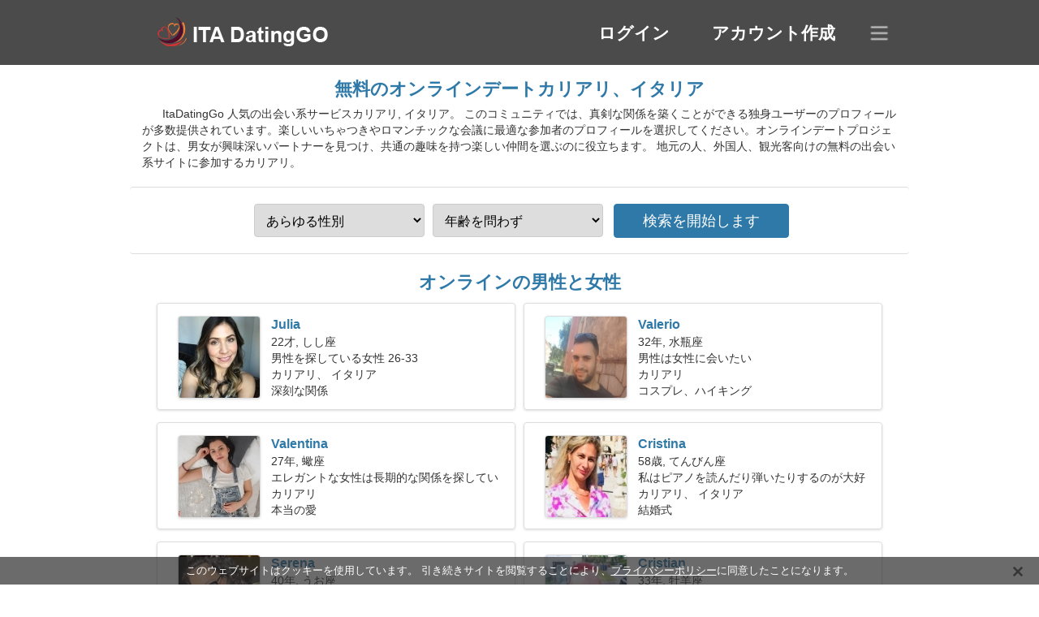

--- FILE ---
content_type: text/html; charset=utf-8
request_url: https://ja.itadatinggo.com/dating-cagliari-italy/
body_size: 5101
content:
<!DOCTYPE html><html lang="ja" dir="ltr"><head><meta http-equiv="content-type" content="text/html;charset=UTF-8"><meta http-equiv="X-UA-Compatible" content="IE=edge"><meta name="viewport" content="width=device-width,initial-scale=1.0"><meta name="robots" content="index,follow"><title>カリアリ、イタリア - 無料の出会い系サイト</title><meta name="description" content="無料のオンラインデートサービスカリアリ、イタリア。 このコミュニティは、真剣な関係を築くことができる独身ユーザーのプロフィールを多数提供しています。"><link rel="canonical" href="https://ja.itadatinggo.com/dating-cagliari-italy/"><link rel="alternate" hreflang="en" href="https://en.itadatinggo.com/dating-cagliari-italy/"><link rel="alternate" hreflang="de" href="https://de.itadatinggo.com/dating-cagliari-italy/"><link rel="alternate" hreflang="fr" href="https://fr.itadatinggo.com/dating-cagliari-italy/"><link rel="alternate" hreflang="zh-Hant" href="https://cn.itadatinggo.com/dating-cagliari-italy/"><link rel="alternate" hreflang="zh-Hans" href="https://zh.itadatinggo.com/dating-cagliari-italy/"><link rel="alternate" hreflang="bg" href="https://bg.itadatinggo.com/dating-cagliari-italy/"><link rel="alternate" hreflang="hu" href="https://hu.itadatinggo.com/dating-cagliari-italy/"><link rel="alternate" hreflang="vi" href="https://vi.itadatinggo.com/dating-cagliari-italy/"><link rel="alternate" hreflang="el" href="https://el.itadatinggo.com/dating-cagliari-italy/"><link rel="alternate" hreflang="id" href="https://id.itadatinggo.com/dating-cagliari-italy/"><link rel="alternate" hreflang="es" href="https://es.itadatinggo.com/dating-cagliari-italy/"><link rel="alternate" hreflang="it" href="https://itadatinggo.com/dating-cagliari-italy/"><link rel="alternate" hreflang="ko" href="https://ko.itadatinggo.com/dating-cagliari-italy/"><link rel="alternate" hreflang="no" href="https://no.itadatinggo.com/dating-cagliari-italy/"><link rel="alternate" hreflang="pl" href="https://pl.itadatinggo.com/dating-cagliari-italy/"><link rel="alternate" hreflang="pt" href="https://pt.itadatinggo.com/dating-cagliari-italy/"><link rel="alternate" hreflang="th" href="https://th.itadatinggo.com/dating-cagliari-italy/"><link rel="alternate" hreflang="tr" href="https://tr.itadatinggo.com/dating-cagliari-italy/"><link rel="alternate" hreflang="hr" href="https://hr.itadatinggo.com/dating-cagliari-italy/"><link rel="alternate" hreflang="cs" href="https://cs.itadatinggo.com/dating-cagliari-italy/"><link rel="alternate" hreflang="sv" href="https://sv.itadatinggo.com/dating-cagliari-italy/"><link rel="alternate" hreflang="ja" href="https://ja.itadatinggo.com/dating-cagliari-italy/"><link rel="alternate" hreflang="fi" href="https://fi.itadatinggo.com/dating-cagliari-italy/"><link rel="alternate" hreflang="da" href="https://da.itadatinggo.com/dating-cagliari-italy/"><link rel="alternate" hreflang="nl" href="https://nl.itadatinggo.com/dating-cagliari-italy/"><link rel="alternate" hreflang="hi" href="https://hi.itadatinggo.com/dating-cagliari-italy/"><link rel="alternate" hreflang="et" href="https://et.itadatinggo.com/dating-cagliari-italy/"><link rel="alternate" hreflang="ru" href="https://ru.itadatinggo.com/dating-cagliari-italy/"><link rel="alternate" hreflang="ro" href="https://ro.itadatinggo.com/dating-cagliari-italy/"><link rel="alternate" hreflang="sl" href="https://sl.itadatinggo.com/dating-cagliari-italy/"><link rel="alternate" hreflang="sk" href="https://sk.itadatinggo.com/dating-cagliari-italy/"><link rel="alternate" hreflang="lv" href="https://lv.itadatinggo.com/dating-cagliari-italy/"><link rel="alternate" hreflang="lt" href="https://lt.itadatinggo.com/dating-cagliari-italy/"><link rel="alternate" hreflang="sr" href="https://sr.itadatinggo.com/dating-cagliari-italy/"><link rel="alternate" hreflang="uk" href="https://uk.itadatinggo.com/dating-cagliari-italy/"><link rel="alternate" hreflang="ar" href="https://ar.itadatinggo.com/dating-cagliari-italy/"><link rel="alternate" hreflang="fa" href="https://fa.itadatinggo.com/dating-cagliari-italy/"><link rel="alternate" hreflang="he" href="https://he.itadatinggo.com/dating-cagliari-italy/"><link rel="stylesheet" href="https://ja.itadatinggo.com/css/style.css"><link rel="icon" href="https://ja.itadatinggo.com/favicon.ico" type="image/x-icon"><link rel="shortcut icon" href="https://ja.itadatinggo.com/favicon.ico" type="image/x-icon"><meta name="google-site-verification" content="tRxVdIkEIDShSwo_R3azxZk-RSI6ieVLbdzn1ogJPHo"><meta name="msvalidate.01" content="E677B3051F2565CB1DDFD8B7977DF808"><meta name="yandex-verification" content="bf4d4c73eb97f5d9"></head><body><div class="header"><div class="block"><div class="logo"><img data-rel="Lw,," src="https://ja.itadatinggo.com/images/itadatinggo.png" alt="ItaDatingGo - 無料の出会い系サイトイタリア" width="250" height="40"></div><div class="nav"><ul><li><a href="#sign-in" data-go="L2xvZ2luLw,,">ログイン</a></li><li><a href="#registration" data-go="L3JlZ2lzdGVyLw,,">アカウント作成</a></li></ul></div><div class="select-lang"></div></div></div><div class="content"><div class="pre"><h1>無料のオンラインデートカリアリ、イタリア</h1><p>ItaDatingGo 人気の出会い系サービスカリアリ, イタリア。 このコミュニティでは、真剣な関係を築くことができる独身ユーザーのプロフィールが多数提供されています。楽しいいちゃつきやロマンチックな会議に最適な参加者のプロフィールを選択してください。オンラインデートプロジェクトは、男女が興味深いパートナーを見つけ、共通の趣味を持つ楽しい仲間を選ぶのに役立ちます。 地元の人、外国人、観光客向けの無料の出会い系サイトに参加するカリアリ。</p><div class="search-people"><form id="start-search"><div class="item"><select name="gender"><option value="0">あらゆる性別</option> <option value="1">男</option> <option value="2">女性</option></select></div><div class="item"><select name="age"><option value="0">年齢を問わず</option> <option value="1">21-25</option> <option value="2">25-30</option> <option value="3">30-40</option> <option value="4">40-50</option> <option value="5">50-60</option> <option value="6">60-70</option> <option value="7">70+</option></select></div><input type="submit" value="検索を開始します" class="button"></form></div></div><div class="hh2">オンラインの男性と女性</div><div class="users"><div class="block" data-profile="profile/43624649"><p><span class="photo photo3f370a764fef93236a152f1cad977d53" data-photo="kristy-3f370a764fef93236a152f1cad977d53.jpg"></span> <span class="login">Julia</span> <span class="info">22才, しし座</span> <span class="search">男性を探している女性 26-33</span> <span class="param">カリアリ、 イタリア</span> <span class="interests">深刻な関係</span></p></div><div class="block" data-profile="profile/44685451"><p><span class="photo photob197bdcff495c1333569dc8c4bd7320f" data-photo="chatterbox-b197bdcff495c1333569dc8c4bd7320f.jpg"></span> <span class="login">Valerio</span> <span class="info">32年, 水瓶座</span> <span class="search">男性は女性に会いたい</span> <span class="param">カリアリ</span> <span class="interests">コスプレ、ハイキング</span></p></div><div class="block" data-profile="profile/79184551"><p><span class="photo photo9b716060530784a072fed91dc3808743" data-photo="veronica-9b716060530784a072fed91dc3808743.jpg"></span> <span class="login">Valentina</span> <span class="info">27年, 蠍座</span> <span class="search">エレガントな女性は長期的な関係を探しています</span> <span class="param">カリアリ</span> <span class="interests">本当の愛</span></p></div><div class="block" data-profile="profile/51612636"><p><span class="photo photo363d2a560bc57f5ac1e61f4b2707f8cf" data-photo="sabella-363d2a560bc57f5ac1e61f4b2707f8cf.jpg"></span> <span class="login">Cristina</span> <span class="info">58歳, てんびん座</span> <span class="search">私はピアノを読んだり弾いたりするのが大好きです</span> <span class="param">カリアリ、 イタリア</span> <span class="interests">結婚式</span></p></div><div class="block" data-profile="profile/17847871"><p><span class="photo photo746e831704c4d005fd1f9015c6a4edd6" data-photo="ameera8-746e831704c4d005fd1f9015c6a4edd6.jpg"></span> <span class="login">Serena</span> <span class="info">40年, うお座</span> <span class="search">愛する家族の友達が必要です</span> <span class="param">156 センチ (5'2")、 70 キロ (154ポンド)</span> <span class="interests">結婚</span></p></div><div class="block" data-profile="profile/28699968"><p><span class="photo photo430a7164720fb163e6bf562f75cefc98" data-photo="bowler-430a7164720fb163e6bf562f75cefc98.jpg"></span> <span class="login">Cristian</span> <span class="info">33年, 牡羊座</span> <span class="search">妻を探している独身男性</span> <span class="param">カリアリ</span> <span class="interests">カート、購入</span></p></div><div class="block" data-profile="profile/77538932"><p><span class="photo photo54cba8b14a97ff9007f5ec71856d38a4" data-photo="liya-54cba8b14a97ff9007f5ec71856d38a4.jpg"></span> <span class="login">Irene</span> <span class="info">24年, 山羊座</span> <span class="search">彼氏を探している女の子</span> <span class="param">カリアリ、 イタリア</span> <span class="interests">友情</span></p></div><div class="block" data-profile="profile/75546541"><p><span class="photo photod66ff8f93ca2eb1d42e4802d03878c36" data-photo="crownprince-d66ff8f93ca2eb1d42e4802d03878c36.jpg"></span> <span class="login">Pietro</span> <span class="info">42年, おうし座</span> <span class="search">私は銀行家です、私は魅惑的な女性が必要です</span> <span class="param">180 センチ (5'11")、 89 キロ (196ポンド)</span> <span class="interests">短期間の関係</span></p></div><div class="block" data-profile="profile/44978633"><p><span class="photo photodf433431670f1fff1011bb6a4e6d2496" data-photo="iyla-df433431670f1fff1011bb6a4e6d2496.jpg"></span> <span class="login">Martina</span> <span class="info">30年, いて座</span> <span class="search">カップルを探している女性 32-42</span> <span class="param">169 センチ (5'7")、 64 キロ (141ポンド)</span> <span class="interests">考古学、ビデオ編集</span></p></div><div class="block" data-profile="profile/83932286"><p><span class="photo photo208d8430e9ad34097eb4bf07cb2f5798" data-photo="mazzy4-208d8430e9ad34097eb4bf07cb2f5798.jpg"></span> <span class="login">Gabriella</span> <span class="info">35年, 牡羊座</span> <span class="search">夫を探している独身女性 40-45</span> <span class="param">カリアリ</span> <span class="interests">バレーボール、ワイン試飲会</span></p></div><div class="block" data-profile="profile/59485455"><p><span class="photo photo2b848d8ababc75dad90b35d1f08e5f43" data-photo="candy2-2b848d8ababc75dad90b35d1f08e5f43.jpg"></span> <span class="login">Stefano</span> <span class="info">23歳, いて座</span> <span class="search">女性を探している男性</span> <span class="param">カリアリ、 イタリア</span> <span class="interests">家族</span></p></div><div class="block" data-profile="profile/36557688"><p><span class="photo photo3aead256f4ae0b8bcc1f1ae495c0a40f" data-photo="halo-3aead256f4ae0b8bcc1f1ae495c0a40f.jpg"></span> <span class="login">Mauro</span> <span class="info">60年, てんびん座</span> <span class="search">年配の女性を探している男 52-56</span> <span class="param">カリアリ、 イタリア</span> <span class="interests">本当の関係</span></p></div></div><div class="hh3">ItaDatingGoの仕組み</div><div class="start-search"><div class="block"><div class="img1"></div><p class="action">参加しませんか</p><p class="desc">無料で登録</p></div><div class="block"><div class="img2"></div><p class="action">新しいプロファイルを作成する</p><p class="desc">あなた自身について説明しなさい</p></div><div class="block"><div class="img3"></div><p class="action">検索を開始します</p><p class="desc">メンバーを探す</p></div><div class="block"><div class="img4"></div><p class="action">チャットを始める</p><p class="desc">日本語で</p></div><a class="join" href="#join" data-val="L2pvaW4vZGF0aW5nLWNhZ2xpYXJpLWl0YWx5Lw,,">登録を開始します</a></div><div class="hh3">他の場所、都市</div><ul class="other-location"><li><a href="https://ja.itadatinggo.com/dating-naples-italy/">ナポリ</a></li><li><a href="https://ja.itadatinggo.com/dating-palermo-italy/">パレルモ</a></li><li><a href="https://ja.itadatinggo.com/dating-livorno-italy/">リボルノ</a></li><li><a href="https://ja.itadatinggo.com/dating-foggia-italy/">フォッジア</a></li><li><a href="https://ja.itadatinggo.com/dating-monza-italy/">モンツァ</a></li><li><a href="https://ja.itadatinggo.com/dating-syracuse-italy/">シラクーザ</a></li><li><a href="https://ja.itadatinggo.com/dating-vicenza-italy/">ビチェンツァ</a></li><li><a href="https://ja.itadatinggo.com/dating-terni-italy/">テルニ</a></li><li><a href="https://ja.itadatinggo.com/dating-pisa-italy/">ピサ県</a></li><li><a href="https://ja.itadatinggo.com/dating-imola-italy/">イモラ</a></li><li><a href="https://ja.itadatinggo.com/dating-quartu-sant-elena-italy/">クアルトゥ・サンテレナ</a></li><li><a href="https://ja.itadatinggo.com/dating-civitavecchia-italy/">チビタベッキア</a></li><li><a href="https://ja.itadatinggo.com/dating-montesilvano-italy/">モンテジルヴァーノ</a></li><li><a href="https://ja.itadatinggo.com/dating-cascina-italy/">カーシナ</a></li><li><a href="https://ja.itadatinggo.com/dating-marcianise-italy/">マルチャニーゼ</a></li><li><a href="https://ja.itadatinggo.com/dating-fondi-italy/">フォンディ</a></li><li><a href="https://ja.itadatinggo.com/dating-pomigliano-d-arco-italy/">ポミリアーノ・ダルコ</a></li><li><a href="https://ja.itadatinggo.com/dating-melito-di-napoli-italy/">メリート・ディ・ナーポリ</a></li><li><a href="https://ja.itadatinggo.com/dating-casalecchio-di-reno-italy/">カザレッキオ・ディ・レノ</a></li><li><a href="https://ja.itadatinggo.com/dating-avvocata-italy/">アッヴォカタ</a></li><li><a href="https://ja.itadatinggo.com/dating-agrigento-italy/">アグリジェント</a></li><li><a href="https://ja.itadatinggo.com/dating-treviglio-italy/">トレビリオ</a></li><li><a href="https://ja.itadatinggo.com/dating-mondovi-italy/">モンドビ</a></li><li><a href="https://ja.itadatinggo.com/dating-genzano-di-roma-italy/">ジェンツァノ・ディ・ローマ</a></li><li><a href="https://ja.itadatinggo.com/dating-sestri-levante-italy/">セストリ・レバンテ</a></li><li><a href="https://ja.itadatinggo.com/dating-bareggio-italy/">バレッジョ</a></li><li><a href="https://ja.itadatinggo.com/dating-bussolengo-italy/">ブッソレンゴ</a></li><li><a href="https://ja.itadatinggo.com/dating-carlentini-italy/">カルレンティーニ</a></li><li><a href="https://ja.itadatinggo.com/dating-corbetta-italy/">コルベッタ</a></li><li><a href="https://ja.itadatinggo.com/dating-sarezzo-italy/">サレッツォ</a></li><li><a href="https://ja.itadatinggo.com/dating-monteroni-di-lecce-italy/">モンテローニ・ディ・レッチェ</a></li><li><a href="https://ja.itadatinggo.com/dating-stezzano-italy/">ステッツァーノ</a></li><li><a href="https://ja.itadatinggo.com/dating-san-martino-buon-albergo-italy/">サン・マルティーノ・ブオン・アルベルゴ</a></li><li><a href="https://ja.itadatinggo.com/dating-chiugiana-la-commenda-italy/">キウジャナ</a></li><li><a href="https://ja.itadatinggo.com/dating-ramacca-italy/">Ramacca</a></li><li><a href="https://ja.itadatinggo.com/">イタリア</a></li></ul></div><div class="language"><div class="language-change"><div class="language-close"></div><div data-val="言語を変えてください" class="id9445"></div><div class="select-language"><div data-u="YXIuaXRhZGF0aW5nZ28uY29t" data-l="العربية"></div><div data-u="YmcuaXRhZGF0aW5nZ28uY29t" data-l="Български"></div><div data-u="Y24uaXRhZGF0aW5nZ28uY29t" data-l="文言"></div><div data-u="Y3MuaXRhZGF0aW5nZ28uY29t" data-l="Čeština"></div><div data-u="ZGEuaXRhZGF0aW5nZ28uY29t" data-l="Dansk"></div><div data-u="ZGUuaXRhZGF0aW5nZ28uY29t" data-l="Deutsch"></div><div data-u="ZWwuaXRhZGF0aW5nZ28uY29t" data-l="Ελληνικά"></div><div data-u="ZW4uaXRhZGF0aW5nZ28uY29t" data-l="English"></div><div data-u="ZXMuaXRhZGF0aW5nZ28uY29t" data-l="Español"></div><div data-u="ZXQuaXRhZGF0aW5nZ28uY29t" data-l="Eesti"></div><div data-u="ZmEuaXRhZGF0aW5nZ28uY29t" data-l="فارسی"></div><div data-u="ZmkuaXRhZGF0aW5nZ28uY29t" data-l="Suomi"></div><div data-u="ZnIuaXRhZGF0aW5nZ28uY29t" data-l="Français"></div><div data-u="aGUuaXRhZGF0aW5nZ28uY29t" data-l="עברית"></div><div data-u="aGkuaXRhZGF0aW5nZ28uY29t" data-l="हिन्दी"></div><div data-u="aHIuaXRhZGF0aW5nZ28uY29t" data-l="Hrvatski"></div><div data-u="aHUuaXRhZGF0aW5nZ28uY29t" data-l="Magyar"></div><div data-u="aWQuaXRhZGF0aW5nZ28uY29t" data-l="Indonesia"></div><div data-u="aXRhZGF0aW5nZ28uY29t" data-l="Italiano"></div><div data-u="amEuaXRhZGF0aW5nZ28uY29t" data-l="日本語"></div><div data-u="a28uaXRhZGF0aW5nZ28uY29t" data-l="한국어"></div><div data-u="bHQuaXRhZGF0aW5nZ28uY29t" data-l="Lietuvių"></div><div data-u="bHYuaXRhZGF0aW5nZ28uY29t" data-l="Latviešu"></div><div data-u="bmwuaXRhZGF0aW5nZ28uY29t" data-l="Nederlands"></div><div data-u="bm8uaXRhZGF0aW5nZ28uY29t" data-l="Norsk"></div><div data-u="cGwuaXRhZGF0aW5nZ28uY29t" data-l="Polski"></div><div data-u="cHQuaXRhZGF0aW5nZ28uY29t" data-l="Português"></div><div data-u="cm8uaXRhZGF0aW5nZ28uY29t" data-l="Română"></div><div data-u="cnUuaXRhZGF0aW5nZ28uY29t" data-l="Русский"></div><div data-u="c2suaXRhZGF0aW5nZ28uY29t" data-l="Slovenčina"></div><div data-u="c2wuaXRhZGF0aW5nZ28uY29t" data-l="Slovenščina"></div><div data-u="c3IuaXRhZGF0aW5nZ28uY29t" data-l="Српски"></div><div data-u="c3YuaXRhZGF0aW5nZ28uY29t" data-l="Svenska"></div><div data-u="dGguaXRhZGF0aW5nZ28uY29t" data-l="ไทย"></div><div data-u="dHIuaXRhZGF0aW5nZ28uY29t" data-l="Türkçe"></div><div data-u="dWsuaXRhZGF0aW5nZ28uY29t" data-l="Українська"></div><div data-u="dmkuaXRhZGF0aW5nZ28uY29t" data-l="Tiếng Việt"></div><div data-u="emguaXRhZGF0aW5nZ28uY29t" data-l="中文"></div></div></div></div><div class="footer">&copy; 2026, ItaDatingGo | <a href="#privacy-policy" data-f="L3ByaXZhY3ktcG9saWN5Lw,,">個人情報保護方針</a> | <a href="#terms-of-use" data-f="L3Rlcm1zLW9mLXVzZS8,">利用規約</a> | <a href="#contact-us" data-f="L2NvbnRhY3QtdXMv">お問い合わせ</a></div><div class="used-cookies" data-cookies="[base64],"></div><script src="https://ajax.googleapis.com/ajax/libs/jquery/3.6.4/jquery.min.js"></script><script src="https://ja.itadatinggo.com/js/base.js"></script><script src="https://ja.itadatinggo.com/js/data.js"></script><script src="https://ja.itadatinggo.com/assets/js/d/data.js"></script><script defer src="https://static.cloudflareinsights.com/beacon.min.js/vcd15cbe7772f49c399c6a5babf22c1241717689176015" integrity="sha512-ZpsOmlRQV6y907TI0dKBHq9Md29nnaEIPlkf84rnaERnq6zvWvPUqr2ft8M1aS28oN72PdrCzSjY4U6VaAw1EQ==" data-cf-beacon='{"version":"2024.11.0","token":"8103bba4788a4f1283b611acf5ac2b44","r":1,"server_timing":{"name":{"cfCacheStatus":true,"cfEdge":true,"cfExtPri":true,"cfL4":true,"cfOrigin":true,"cfSpeedBrain":true},"location_startswith":null}}' crossorigin="anonymous"></script>
</body></html>